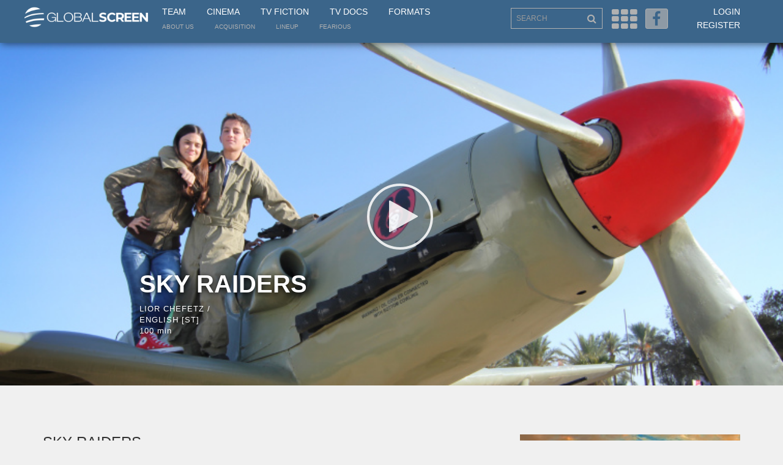

--- FILE ---
content_type: text/html; charset=UTF-8
request_url: https://www.globalscreen.de/mm/en/content/164311
body_size: 11594
content:
<!DOCTYPE html>
<html>
    <head>
        <meta charset="utf-8">
        <meta http-equiv="X-UA-Compatible" content="IE=edge">
        <meta name="viewport" content="width=device-width, initial-scale=1">
        <title>Global Screen</title>
                                        <link rel="stylesheet" href="/mm/default/css/vendor/font-awesome.min.css?qt9f2o" />
            <link rel="stylesheet" href="/mm/default/css/layout/base.css?qt9f2o" />
            <link rel="stylesheet" href="/mm/default/css/vendor/jquery-ui/jquery-ui.min.css?qt9f2o" />
        
    <link rel="stylesheet" href="/mm/default/css/vendor/bootstrap.min.css?qt9f2o" />
    <link rel="stylesheet" href="/mm/default/css/layout/styles.css?qt9f2o" />
    <link rel="stylesheet" href="/mm/default/css/layout/fe.css?qt9f2o" />
    <link rel="stylesheet" href="/mm/default/css/addin/topmenu.css?qt9f2o" />

    <link rel="stylesheet" href="/mm/default/css/addin/metablock.css?qt9f2o" />
    <link rel="stylesheet" href="/mm/default/css/addin/imageviewermodal.css?qt9f2o" />
    <link rel="stylesheet" href="/mm/default/css/fe/content.css?qt9f2o" />
    <link rel="stylesheet" href="/mm/default/css/vendor/flowplayer_skin.css?qt9f2o">
    <link rel="stylesheet" href="/mm/default/css/fe/flowplayer.mm-quality.css?qt9f2o">
        <link rel="icon" type="image/x-icon" href="/favicon.ico" />
        <!--[if lt IE 9]>
          <script src="https://oss.maxcdn.com/html5shiv/3.7.2/html5shiv.min.js"></script>
          <script src="https://oss.maxcdn.com/respond/1.4.2/respond.min.js"></script>
        <![endif]-->
        <link rel="apple-touch-icon" sizes="57x57" href="/apple-icon-57x57.png">
        <link rel="apple-touch-icon" sizes="60x60" href="/apple-icon-60x60.png">
        <link rel="apple-touch-icon" sizes="72x72" href="/apple-icon-72x72.png">
        <link rel="apple-touch-icon" sizes="76x76" href="/apple-icon-76x76.png">
        <link rel="apple-touch-icon" sizes="114x114" href="/apple-icon-114x114.png">
        <link rel="apple-touch-icon" sizes="120x120" href="/apple-icon-120x120.png">
        <link rel="apple-touch-icon" sizes="144x144" href="/apple-icon-144x144.png">
        <link rel="apple-touch-icon" sizes="152x152" href="/apple-icon-152x152.png">
        <link rel="apple-touch-icon" sizes="180x180" href="/apple-icon-180x180.png">
        <link rel="icon" type="image/png" sizes="192x192"  href="/android-icon-192x192.png">
        <link rel="icon" type="image/png" sizes="32x32" href="/favicon-32x32.png">
        <link rel="icon" type="image/png" sizes="96x96" href="/favicon-96x96.png">
        <link rel="icon" type="image/png" sizes="16x16" href="/favicon-16x16.png">
        <link rel="manifest" href="/manifest.json">
        <meta name="msapplication-TileColor" content="#3B658A">
        <meta name="msapplication-TileImage" content="/ms-icon-144x144.png">
        <meta name="theme-color" content="#3B658A">
    </head>
    <body>
            <div class="page-wrap">
        <div class="menu-overlay"></div>
        <section>
            <div class="header container-fluid">
                <div class="container">
                    <div class="row">
                        <div class="col-xs-2" id="collogoholder">
                            <div class="logo">
                                <a href="/mm/"><img src="/mm/default/img/logo_main.png?qt9f2o"></a>
                            </div>
                        </div>
                        <div class="col-md-6">
                            <nav class="main">
                                <ul>
                                    <li><a href="/mm/en/contact">Team</a></li>
                                    <li><a href="/mm/en/cinema">Cinema</a></li>
                                    <li><a href="/mm/en/television">TV Fiction</a></li>
                                    <li><a href="/mm/en/documentary">TV Docs</a></li>
                                    <li><a href="/mm/en/formats/">Formats</a></li>
                                </ul>
                            </nav>
                            <nav class="small">
                                <ul>
                                    <li><a href="/mm/en/about">About us</a></li>
                                    <li><a href="/mm/en/acquisition">Acquisition</a></li>
                                    <li><a href="/mm/en/lineup">LineUp</a></li>
                                    <li><a href="https://fearious.globalscreen.de/" target="_blank">Fearious</a></li>
                                </ul>
                            </nav>
                        </div>
                        <div class="right-menu col-sm-6 col-md-4 col-sm-offset-4 col-md-offset-0 text-right">
                            <div class="search-outer">
                                <input type="text" id="searched" class="search form-control" placeholder="SEARCH">
                                <i class="fa fa-search"></i>
                            </div>
                            <i class="fa fa-th js-menu" aria-hidden="true"></i>
                            <a href="https://www.facebook.com/Global-Screen-498542006876621/?fref=ts" target="_blank"><i class="fa fa-facebook" aria-hidden="true"></i></a>
                            <ul class="">
                                                                    <li><a href="/mm/en/login">Login</a></li>
                                    <li><a href="/mm/en/register">Register</a></li>
                                    <li class="hidden-md hidden-lg hidden-xl"><a href="/mm/en/lineup">LineUp</a></li>
                                                            </ul>
                        </div>
                    </div>
                </div>
            </div>
            <div class="menu container-fluid">
                <div class="container">
                    <form id="form-search" method="post" action="/mm/en/search">
                        <input type="hidden" name="fulltext" value="">
                        <input type="hidden" name="genre" value="">
                        <input type="hidden" name="from" value="">
                        <input type="hidden" name="to" value="">
                        <input type="hidden" name="language" value="">
                        <input type="hidden" name="cinema" value="">
                        <input type="hidden" name="tvfiction" value="">
                        <input type="hidden" name="tvdocs" value="">
                        <input type="hidden" name="formats" value="">
                        <input type="hidden" name="hd" value="">
                    </form>
                    <div class="row">
                        <div class="menu-list block-cinema col-xs-6 col-sm-3 col-md-1">
                            <ul class="hidden-xs hidden-sm">
                                <li><a href="/mm/en/cinema" class="cinema-c">Cinema</a></li>
                                                                    <li><a href="/mm/en/markets">Festivals &amp; Markets</a></li>
                                                                    <li><a href="/mm/en/news">News</a></li>
                                                                    <li><a href="/mm/en/cinema/salesteam">Sales Team</a></li>
                                
                            </ul>
                            <div class="input-outer visible-xs visible-sm">
                                <div class="btn-group">
                                    <button class="form-control btn xs-text dropdown-toggle" type="button" data-toggle="dropdown" aria-haspopup="true" aria-expanded="false">
                                        Cinema <span class="caret"></span>
                                    </button>
                                    <ul class="dropdown-menu mobile-drop cinema">
                                        <li><a href="/mm/en/cinema" class="cinema-c">Cinema</a></li>
                                                                                    <li><a href="/mm/en/markets">Festivals &amp; Markets</a></li>
                                                                                    <li><a href="/mm/en/news">News</a></li>
                                                                                    <li><a href="/mm/en/cinema/salesteam">Sales Team</a></li>
                                                                            </ul>
                                </div>
                            </div>
                        </div>
                        <div class="menu-list block-tv col-xs-6 col-sm-3 col-md-1">
                            <ul class="hidden-xs hidden-sm">
                                <li><a href="/mm/en/television" class="tv-c">TV Fiction</a></li>
                                                                    <li><a href="/mm/en/television">TV Fiction</a></li>
                                                                    <li><a href="/mm/en/news">News</a></li>
                                                                    <li><a href="/mm/en/television/salesteam">Sales Team</a></li>
                                                            </ul>
                            <div class="input-outer visible-xs visible-sm">
                                <div class="btn-group">
                                    <button class="form-control btn xs-text dropdown-toggle" type="button" data-toggle="dropdown" aria-haspopup="true" aria-expanded="false">
                                        TV Fiction <span class="caret"></span>
                                    </button>
                                    <ul class="dropdown-menu mobile-drop tv">
                                    <li><a href="/mm/en/television" class="cinema-c">TV Fiction</a></li>
                                                                            <li><a href="/mm/en/television">TV Fiction</a></li>
                                                                            <li><a href="/mm/en/news">News</a></li>
                                                                            <li><a href="/mm/en/television/salesteam">Sales Team</a></li>
                                                                        </ul>
                                </div>
                            </div>
                        </div>
                        <div class="menu-list block-tv col-xs-6 col-sm-3 col-md-1">
                            <ul class="hidden-xs hidden-sm">
                                <li><a href="/mm/en/documentary" class="tv-c">TV Docs</a></li>
                                                                    <li><a href="/mm/en/documentary">Documentaries</a></li>
                                                                    <li><a href="/mm/en/news">News</a></li>
                                                                    <li><a href="/mm/en/television/salesteam">Sales Team</a></li>
                                                            </ul>
                            <div class="input-outer visible-xs visible-sm">
                                <div class="btn-group">
                                    <button class="form-control btn xs-text dropdown-toggle" type="button" data-toggle="dropdown" aria-haspopup="true" aria-expanded="false">
                                        TV Docs <span class="caret"></span>
                                    </button>
                                    <ul class="dropdown-menu mobile-drop tv">
                                        <<li><a href="/mm/en/documentary" class="tv-c">TV Docs</a></li>
                                                                                    <li><a href="/mm/en/documentary">Documentaries</a></li>
                                                                                    <li><a href="/mm/en/news">News</a></li>
                                                                                    <li><a href="/mm/en/television/salesteam">Sales Team</a></li>
                                                                            </ul>
                                </div>
                            </div>
                        </div>
                        <div class="menu-list block-format col-xs-6 col-sm-3 col-md-1">
                            <ul class="hidden-xs hidden-sm">
                                <li><a href="/mm/en/formats/" class="format-c">Formats</a></li>
                                                                    <li><a href="/mm/en/format/year/desc/Format_Fiction">TV Fiction</a></li>
                                                                    <li><a href="/mm/en/format/year/desc/Format_Scripted_Reality">Scripted</a></li>
                                                                    <li><a href="/mm/en/format/year/desc/Format_Factual_Entertainment">Factual</a></li>
                                                                    <li><a href="/mm/en/format/year/desc/Format_Lifestyle">Lifestyle</a></li>
                                                                    <li><a href="/mm/en/format/year/desc/Format_Family_Entertainment">Family</a></li>
                                                                    <li><a href="/mm/en/format/year/desc/Format_Show">Show</a></li>
                                                            </ul>
                            <div class="input-outer visible-xs visible-sm">
                                <div class="btn-group">
                                    <button class="form-control btn xs-text dropdown-toggle" type="button" data-toggle="dropdown" aria-haspopup="true" aria-expanded="false">
                                        Formats <span class="caret"></span>
                                    </button>
                                    <ul class="dropdown-menu mobile-drop format">
                                        <li><a href="/mm/en/formats/" class="format-c">Formats</a></li>
                                                                                    <li><a href="/mm/en/format/year/desc/Format_Fiction">TV Fiction</a></li>
                                                                                    <li><a href="/mm/en/format/year/desc/Format_Scripted_Reality">Scripted</a></li>
                                                                                    <li><a href="/mm/en/format/year/desc/Format_Factual_Entertainment">Factual</a></li>
                                                                                    <li><a href="/mm/en/format/year/desc/Format_Lifestyle">Lifestyle</a></li>
                                                                                    <li><a href="/mm/en/format/year/desc/Format_Family_Entertainment">Family</a></li>
                                                                                    <li><a href="/mm/en/format/year/desc/Format_Show">Show</a></li>
                                                                            </ul>
                                </div>
                            </div>
                        </div>
                        <div class="input-outer first col-sm-3 col-md-2 col-md-offset-1">
                            <input type="text" name="advanced_search" id="advanced_search" class="form-control">
                        </div>
                        <div class="input-outer col-sm-3 col-md-2">
                            <div class="btn-group">
                                <button class="form-control btn dropdown-toggle" type="button" data-toggle="dropdown" aria-haspopup="true" aria-expanded="false">
                                    <span id="dd_genre_value" value="">Genre</span> <span class="caret"></span>
                                </button>
                                <ul class="dropdown-menu" style="overflow-x: hidden; max-height: 500px; overflow-y: scroll;">
                                                                            <li ddtarget="dd_genre_value" value="1003">Current Line-Up</li>
                                                                            <li ddtarget="dd_genre_value" value="1002">Comedy</li>
                                                                            <li ddtarget="dd_genre_value" value="1001">Animation</li>
                                                                            <li ddtarget="dd_genre_value" value="1004">Documentary</li>
                                                                            <li ddtarget="dd_genre_value" value="1005">Drama</li>
                                                                            <li ddtarget="dd_genre_value" value="1006">Family Entertainment</li>
                                                                            <li ddtarget="dd_genre_value" value="1007">Thriller</li>
                                                                            <li ddtarget="dd_genre_value" value="1008">Upcoming</li>
                                                                            <li ddtarget="dd_genre_value" value="1047">Festival-Highlights</li>
                                                                            <li ddtarget="dd_genre_value" value="1010">Factual Entertainment</li>
                                                                            <li ddtarget="dd_genre_value" value="1011">Family Entertainment</li>
                                                                            <li ddtarget="dd_genre_value" value="1012">Fiction</li>
                                                                            <li ddtarget="dd_genre_value" value="1013">Lifestyle</li>
                                                                            <li ddtarget="dd_genre_value" value="1014">Scripted Reality</li>
                                                                            <li ddtarget="dd_genre_value" value="1015">Show</li>
                                                                            <li ddtarget="dd_genre_value" value="1019">Current Affairs</li>
                                                                            <li ddtarget="dd_genre_value" value="1018">Culture/Travel</li>
                                                                            <li ddtarget="dd_genre_value" value="1020">Docudrama</li>
                                                                            <li ddtarget="dd_genre_value" value="1021">HD Content</li>
                                                                            <li ddtarget="dd_genre_value" value="1022">Health/Food</li>
                                                                            <li ddtarget="dd_genre_value" value="1023">History</li>
                                                                            <li ddtarget="dd_genre_value" value="1024">Human Interest</li>
                                                                            <li ddtarget="dd_genre_value" value="1025">Market Premiere</li>
                                                                            <li ddtarget="dd_genre_value" value="1026">Nature/Wildlife</li>
                                                                            <li ddtarget="dd_genre_value" value="1027">Portrait</li>
                                                                            <li ddtarget="dd_genre_value" value="1028">Religion</li>
                                                                            <li ddtarget="dd_genre_value" value="1029">Science</li>
                                                                            <li ddtarget="dd_genre_value" value="1041">Market Premiere</li>
                                                                            <li ddtarget="dd_genre_value" value="1045">Series</li>
                                                                            <li ddtarget="dd_genre_value" value="1031">Action/Adventure</li>
                                                                            <li ddtarget="dd_genre_value" value="1046">Thriller/Crime</li>
                                                                            <li ddtarget="dd_genre_value" value="1034">Drama</li>
                                                                            <li ddtarget="dd_genre_value" value="1042">Mini Series</li>
                                                                            <li ddtarget="dd_genre_value" value="1035">Event Movie</li>
                                                                            <li ddtarget="dd_genre_value" value="1033">Comedy</li>
                                                                            <li ddtarget="dd_genre_value" value="1044">Romance</li>
                                                                            <li ddtarget="dd_genre_value" value="1036">Family Entertainment</li>
                                                                            <li ddtarget="dd_genre_value" value="1032">Animation</li>
                                                                            <li ddtarget="dd_genre_value" value="1043">Movie Collection</li>
                                                                            <li ddtarget="dd_genre_value" value="1038">Feature Film</li>
                                                                            <li ddtarget="dd_genre_value" value="1040">HD Content</li>
                                                                            <li ddtarget="dd_genre_value" value="1039">Fiction English</li>
                                                                            <li ddtarget="dd_genre_value" value="1037">Feature Classic</li>
                                                                    </ul>
                            </div>
                        </div>
                        <div class="input-outer col-sm-3 col-md-1">
                            <input type="text" id="navsearch_from" class="form-control" placeholder="From">
                        </div>
                        <div class="input-outer col-sm-3 col-md-1">
                            <input type="text" id="navsearch_to" class="form-control" placeholder="To">
                        </div>
                        <div class="input-outer float col-sm-6 col-md-2">
                            <div class="btn-group">
                                <button class="form-control btn dropdown-toggle" type="button" data-toggle="dropdown" aria-haspopup="true" aria-expanded="false">
                                    <span id="dd_language_value" value="">Language</span> <span class="caret"></span>
                                </button>
                                <ul class="dropdown-menu tablet-specific" style="overflow-x: hidden; max-height: 500px; overflow-y: scroll;">
                                                                            <li ddtarget="dd_language_value" value="No linguistic content">No linguistic content</li>
                                                                            <li ddtarget="dd_language_value" value="Common">Common</li>
                                                                            <li ddtarget="dd_language_value" value="German">German</li>
                                                                            <li ddtarget="dd_language_value" value="English">English</li>
                                                                            <li ddtarget="dd_language_value" value="French">French</li>
                                                                            <li ddtarget="dd_language_value" value="Spanish">Spanish</li>
                                                                            <li ddtarget="dd_language_value" value="Italian">Italian</li>
                                                                            <li ddtarget="dd_language_value" value="Turkish">Turkish</li>
                                                                            <li ddtarget="dd_language_value" value="All">All</li>
                                                                            <li ddtarget="dd_language_value" value="Abkhazian">Abkhazian</li>
                                                                            <li ddtarget="dd_language_value" value="Achinese">Achinese</li>
                                                                            <li ddtarget="dd_language_value" value="Acoli">Acoli</li>
                                                                            <li ddtarget="dd_language_value" value="Adangme">Adangme</li>
                                                                            <li ddtarget="dd_language_value" value="Adygei">Adygei</li>
                                                                            <li ddtarget="dd_language_value" value="Adyghe">Adyghe</li>
                                                                            <li ddtarget="dd_language_value" value="Afar">Afar</li>
                                                                            <li ddtarget="dd_language_value" value="Afrihili">Afrihili</li>
                                                                            <li ddtarget="dd_language_value" value="Afrikaans">Afrikaans</li>
                                                                            <li ddtarget="dd_language_value" value="Afro-Asiatic (Other)">Afro-Asiatic (Other)</li>
                                                                            <li ddtarget="dd_language_value" value="Ainu">Ainu</li>
                                                                            <li ddtarget="dd_language_value" value="Akan">Akan</li>
                                                                            <li ddtarget="dd_language_value" value="Akkadian">Akkadian</li>
                                                                            <li ddtarget="dd_language_value" value="Albanian">Albanian</li>
                                                                            <li ddtarget="dd_language_value" value="Alemannic">Alemannic</li>
                                                                            <li ddtarget="dd_language_value" value="Aleut">Aleut</li>
                                                                            <li ddtarget="dd_language_value" value="Algonquian languages">Algonquian languages</li>
                                                                            <li ddtarget="dd_language_value" value="Altaic (Other)">Altaic (Other)</li>
                                                                            <li ddtarget="dd_language_value" value="Amharic">Amharic</li>
                                                                            <li ddtarget="dd_language_value" value="Angika">Angika</li>
                                                                            <li ddtarget="dd_language_value" value="Apache languages">Apache languages</li>
                                                                            <li ddtarget="dd_language_value" value="Arabic">Arabic</li>
                                                                            <li ddtarget="dd_language_value" value="Aragonese">Aragonese</li>
                                                                            <li ddtarget="dd_language_value" value="Arapaho">Arapaho</li>
                                                                            <li ddtarget="dd_language_value" value="Arawak">Arawak</li>
                                                                            <li ddtarget="dd_language_value" value="Armenian">Armenian</li>
                                                                            <li ddtarget="dd_language_value" value="Aromanian">Aromanian</li>
                                                                            <li ddtarget="dd_language_value" value="Artificial (Other)">Artificial (Other)</li>
                                                                            <li ddtarget="dd_language_value" value="Arumanian">Arumanian</li>
                                                                            <li ddtarget="dd_language_value" value="Assamese">Assamese</li>
                                                                            <li ddtarget="dd_language_value" value="Asturian">Asturian</li>
                                                                            <li ddtarget="dd_language_value" value="Athapascan languages">Athapascan languages</li>
                                                                            <li ddtarget="dd_language_value" value="Australian languages">Australian languages</li>
                                                                            <li ddtarget="dd_language_value" value="Austronesian (Other)">Austronesian (Other)</li>
                                                                            <li ddtarget="dd_language_value" value="Avaric">Avaric</li>
                                                                            <li ddtarget="dd_language_value" value="Avestan">Avestan</li>
                                                                            <li ddtarget="dd_language_value" value="Awadhi">Awadhi</li>
                                                                            <li ddtarget="dd_language_value" value="Aymara">Aymara</li>
                                                                            <li ddtarget="dd_language_value" value="Azerbaijani">Azerbaijani</li>
                                                                            <li ddtarget="dd_language_value" value="Bable">Bable</li>
                                                                            <li ddtarget="dd_language_value" value="Balinese">Balinese</li>
                                                                            <li ddtarget="dd_language_value" value="Baltic (Other)">Baltic (Other)</li>
                                                                            <li ddtarget="dd_language_value" value="Baluchi">Baluchi</li>
                                                                            <li ddtarget="dd_language_value" value="Bambara">Bambara</li>
                                                                            <li ddtarget="dd_language_value" value="Bamileke languages">Bamileke languages</li>
                                                                            <li ddtarget="dd_language_value" value="Banda languages">Banda languages</li>
                                                                            <li ddtarget="dd_language_value" value="Bantu (Other)">Bantu (Other)</li>
                                                                            <li ddtarget="dd_language_value" value="Basa">Basa</li>
                                                                            <li ddtarget="dd_language_value" value="Bashkir">Bashkir</li>
                                                                            <li ddtarget="dd_language_value" value="Basque">Basque</li>
                                                                            <li ddtarget="dd_language_value" value="Batak languages">Batak languages</li>
                                                                            <li ddtarget="dd_language_value" value="Beja">Beja</li>
                                                                            <li ddtarget="dd_language_value" value="Belarusian">Belarusian</li>
                                                                            <li ddtarget="dd_language_value" value="Bemba">Bemba</li>
                                                                            <li ddtarget="dd_language_value" value="Bengali">Bengali</li>
                                                                            <li ddtarget="dd_language_value" value="Berber (Other)">Berber (Other)</li>
                                                                            <li ddtarget="dd_language_value" value="Bhojpuri">Bhojpuri</li>
                                                                            <li ddtarget="dd_language_value" value="Bihari">Bihari</li>
                                                                            <li ddtarget="dd_language_value" value="Bikol">Bikol</li>
                                                                            <li ddtarget="dd_language_value" value="Bilin/Blin">Bilin/Blin</li>
                                                                            <li ddtarget="dd_language_value" value="Bini/Edo">Bini/Edo</li>
                                                                            <li ddtarget="dd_language_value" value="Bislama">Bislama</li>
                                                                            <li ddtarget="dd_language_value" value="Blin">Blin</li>
                                                                            <li ddtarget="dd_language_value" value="Bokmål, Norwegian">Bokmål, Norwegian</li>
                                                                            <li ddtarget="dd_language_value" value="Bosnian">Bosnian</li>
                                                                            <li ddtarget="dd_language_value" value="Braj">Braj</li>
                                                                            <li ddtarget="dd_language_value" value="Breton">Breton</li>
                                                                            <li ddtarget="dd_language_value" value="Buginese">Buginese</li>
                                                                            <li ddtarget="dd_language_value" value="Bulgarian">Bulgarian</li>
                                                                            <li ddtarget="dd_language_value" value="Buriat">Buriat</li>
                                                                            <li ddtarget="dd_language_value" value="Burmese">Burmese</li>
                                                                            <li ddtarget="dd_language_value" value="Caddo">Caddo</li>
                                                                            <li ddtarget="dd_language_value" value="Cantonese">Cantonese</li>
                                                                            <li ddtarget="dd_language_value" value="Catalan">Catalan</li>
                                                                            <li ddtarget="dd_language_value" value="Caucasian (Other)">Caucasian (Other)</li>
                                                                            <li ddtarget="dd_language_value" value="Cebuano">Cebuano</li>
                                                                            <li ddtarget="dd_language_value" value="Celtic (Other)">Celtic (Other)</li>
                                                                            <li ddtarget="dd_language_value" value="Central American Indian (Other)">Central American Indian (Other)</li>
                                                                            <li ddtarget="dd_language_value" value="Chagatai">Chagatai</li>
                                                                            <li ddtarget="dd_language_value" value="Chamic languages">Chamic languages</li>
                                                                            <li ddtarget="dd_language_value" value="Chamorro">Chamorro</li>
                                                                            <li ddtarget="dd_language_value" value="Chechen">Chechen</li>
                                                                            <li ddtarget="dd_language_value" value="Cherokee">Cherokee</li>
                                                                            <li ddtarget="dd_language_value" value="Chewa">Chewa</li>
                                                                            <li ddtarget="dd_language_value" value="Cheyenne">Cheyenne</li>
                                                                            <li ddtarget="dd_language_value" value="Chibcha">Chibcha</li>
                                                                            <li ddtarget="dd_language_value" value="Chichewa">Chichewa</li>
                                                                            <li ddtarget="dd_language_value" value="Chinese">Chinese</li>
                                                                            <li ddtarget="dd_language_value" value="Chinook jargon">Chinook jargon</li>
                                                                            <li ddtarget="dd_language_value" value="Chipewyan">Chipewyan</li>
                                                                            <li ddtarget="dd_language_value" value="Choctaw">Choctaw</li>
                                                                            <li ddtarget="dd_language_value" value="Chuang">Chuang</li>
                                                                            <li ddtarget="dd_language_value" value="Church Slavic">Church Slavic</li>
                                                                            <li ddtarget="dd_language_value" value="Church Slavonic">Church Slavonic</li>
                                                                            <li ddtarget="dd_language_value" value="Chuukese">Chuukese</li>
                                                                            <li ddtarget="dd_language_value" value="Chuvash">Chuvash</li>
                                                                            <li ddtarget="dd_language_value" value="Classical Nepal Bhasa">Classical Nepal Bhasa</li>
                                                                            <li ddtarget="dd_language_value" value="Classical Newari">Classical Newari</li>
                                                                            <li ddtarget="dd_language_value" value="Classical Syriac">Classical Syriac</li>
                                                                            <li ddtarget="dd_language_value" value="Cook Islands Maori">Cook Islands Maori</li>
                                                                            <li ddtarget="dd_language_value" value="Coptic">Coptic</li>
                                                                            <li ddtarget="dd_language_value" value="Cornish">Cornish</li>
                                                                            <li ddtarget="dd_language_value" value="Corsican">Corsican</li>
                                                                            <li ddtarget="dd_language_value" value="Cree">Cree</li>
                                                                            <li ddtarget="dd_language_value" value="Creek">Creek</li>
                                                                            <li ddtarget="dd_language_value" value="Creoles and pidgins (Other)">Creoles and pidgins (Other)</li>
                                                                            <li ddtarget="dd_language_value" value="Creoles and pidgins, English based (Other)">Creoles and pidgins, English based (Other)</li>
                                                                            <li ddtarget="dd_language_value" value="Creoles and pidgins, French-based (Other)">Creoles and pidgins, French-based (Other)</li>
                                                                            <li ddtarget="dd_language_value" value="Creoles and pidgins, Portuguese-based (Other)">Creoles and pidgins, Portuguese-based (Other)</li>
                                                                            <li ddtarget="dd_language_value" value="Crimean Tatar">Crimean Tatar</li>
                                                                            <li ddtarget="dd_language_value" value="Crimean Turkish">Crimean Turkish</li>
                                                                            <li ddtarget="dd_language_value" value="Croatian">Croatian</li>
                                                                            <li ddtarget="dd_language_value" value="Cushitic (Other)">Cushitic (Other)</li>
                                                                            <li ddtarget="dd_language_value" value="Czech">Czech</li>
                                                                            <li ddtarget="dd_language_value" value="Dakota">Dakota</li>
                                                                            <li ddtarget="dd_language_value" value="Danish">Danish</li>
                                                                            <li ddtarget="dd_language_value" value="Dargwa">Dargwa</li>
                                                                            <li ddtarget="dd_language_value" value="Delaware">Delaware</li>
                                                                            <li ddtarget="dd_language_value" value="Dhivehi">Dhivehi</li>
                                                                            <li ddtarget="dd_language_value" value="Dimili">Dimili</li>
                                                                            <li ddtarget="dd_language_value" value="Dimli">Dimli</li>
                                                                            <li ddtarget="dd_language_value" value="Dinka">Dinka</li>
                                                                            <li ddtarget="dd_language_value" value="Divehi">Divehi</li>
                                                                            <li ddtarget="dd_language_value" value="Dogri">Dogri</li>
                                                                            <li ddtarget="dd_language_value" value="Dogrib">Dogrib</li>
                                                                            <li ddtarget="dd_language_value" value="Dravidian (Other)">Dravidian (Other)</li>
                                                                            <li ddtarget="dd_language_value" value="Duala">Duala</li>
                                                                            <li ddtarget="dd_language_value" value="Dutch">Dutch</li>
                                                                            <li ddtarget="dd_language_value" value="Dutch, Middle (ca.1050-1350)">Dutch, Middle (ca.1050-1350)</li>
                                                                            <li ddtarget="dd_language_value" value="Dyula">Dyula</li>
                                                                            <li ddtarget="dd_language_value" value="Dzongkha">Dzongkha</li>
                                                                            <li ddtarget="dd_language_value" value="Eastern Frisian">Eastern Frisian</li>
                                                                            <li ddtarget="dd_language_value" value="Edo">Edo</li>
                                                                            <li ddtarget="dd_language_value" value="Efik">Efik</li>
                                                                            <li ddtarget="dd_language_value" value="Egyptian (Ancient)">Egyptian (Ancient)</li>
                                                                            <li ddtarget="dd_language_value" value="Ekajuk">Ekajuk</li>
                                                                            <li ddtarget="dd_language_value" value="Elamite">Elamite</li>
                                                                            <li ddtarget="dd_language_value" value="English, Middle (1100-1500)">English, Middle (1100-1500)</li>
                                                                            <li ddtarget="dd_language_value" value="English, Old (ca.450-1100)">English, Old (ca.450-1100)</li>
                                                                            <li ddtarget="dd_language_value" value="Erzya">Erzya</li>
                                                                            <li ddtarget="dd_language_value" value="Esperanto">Esperanto</li>
                                                                            <li ddtarget="dd_language_value" value="Estonian">Estonian</li>
                                                                            <li ddtarget="dd_language_value" value="Ewe">Ewe</li>
                                                                            <li ddtarget="dd_language_value" value="Ewondo">Ewondo</li>
                                                                            <li ddtarget="dd_language_value" value="Fang">Fang</li>
                                                                            <li ddtarget="dd_language_value" value="Fanti">Fanti</li>
                                                                            <li ddtarget="dd_language_value" value="Faroese">Faroese</li>
                                                                            <li ddtarget="dd_language_value" value="Fijian">Fijian</li>
                                                                            <li ddtarget="dd_language_value" value="Filipino">Filipino</li>
                                                                            <li ddtarget="dd_language_value" value="Finnish">Finnish</li>
                                                                            <li ddtarget="dd_language_value" value="Finno-Ugrian (Other)">Finno-Ugrian (Other)</li>
                                                                            <li ddtarget="dd_language_value" value="Flemish">Flemish</li>
                                                                            <li ddtarget="dd_language_value" value="Fon">Fon</li>
                                                                            <li ddtarget="dd_language_value" value="French (Canadian)">French (Canadian)</li>
                                                                            <li ddtarget="dd_language_value" value="French (Parisian)">French (Parisian)</li>
                                                                            <li ddtarget="dd_language_value" value="French, Middle (ca.1400-1600)">French, Middle (ca.1400-1600)</li>
                                                                            <li ddtarget="dd_language_value" value="French, Old (842-ca.1400)">French, Old (842-ca.1400)</li>
                                                                            <li ddtarget="dd_language_value" value="Friulian">Friulian</li>
                                                                            <li ddtarget="dd_language_value" value="Fulah">Fulah</li>
                                                                            <li ddtarget="dd_language_value" value="Ga">Ga</li>
                                                                            <li ddtarget="dd_language_value" value="Gaelic">Gaelic</li>
                                                                            <li ddtarget="dd_language_value" value="Galibi Carib">Galibi Carib</li>
                                                                            <li ddtarget="dd_language_value" value="Galician">Galician</li>
                                                                            <li ddtarget="dd_language_value" value="Ganda">Ganda</li>
                                                                            <li ddtarget="dd_language_value" value="Gayo">Gayo</li>
                                                                            <li ddtarget="dd_language_value" value="Gbaya">Gbaya</li>
                                                                            <li ddtarget="dd_language_value" value="Geez">Geez</li>
                                                                            <li ddtarget="dd_language_value" value="Georgian">Georgian</li>
                                                                            <li ddtarget="dd_language_value" value="German, Low">German, Low</li>
                                                                            <li ddtarget="dd_language_value" value="German, Middle High (ca.1050-1500)">German, Middle High (ca.1050-1500)</li>
                                                                            <li ddtarget="dd_language_value" value="German, Old High (ca.750-1050)">German, Old High (ca.750-1050)</li>
                                                                            <li ddtarget="dd_language_value" value="Germanic (Other)">Germanic (Other)</li>
                                                                            <li ddtarget="dd_language_value" value="Gikuyu">Gikuyu</li>
                                                                            <li ddtarget="dd_language_value" value="Gilbertese">Gilbertese</li>
                                                                            <li ddtarget="dd_language_value" value="Gondi">Gondi</li>
                                                                            <li ddtarget="dd_language_value" value="Gorontalo">Gorontalo</li>
                                                                            <li ddtarget="dd_language_value" value="Gothic">Gothic</li>
                                                                            <li ddtarget="dd_language_value" value="Grebo">Grebo</li>
                                                                            <li ddtarget="dd_language_value" value="Greek">Greek</li>
                                                                            <li ddtarget="dd_language_value" value="Greek, Ancient (to 1453)">Greek, Ancient (to 1453)</li>
                                                                            <li ddtarget="dd_language_value" value="Greenlandic">Greenlandic</li>
                                                                            <li ddtarget="dd_language_value" value="Guarani">Guarani</li>
                                                                            <li ddtarget="dd_language_value" value="Gujarati">Gujarati</li>
                                                                            <li ddtarget="dd_language_value" value="Gwich&#039;in">Gwich&#039;in</li>
                                                                            <li ddtarget="dd_language_value" value="Haida">Haida</li>
                                                                            <li ddtarget="dd_language_value" value="Haitian">Haitian</li>
                                                                            <li ddtarget="dd_language_value" value="Haitian Creole">Haitian Creole</li>
                                                                            <li ddtarget="dd_language_value" value="Hausa">Hausa</li>
                                                                            <li ddtarget="dd_language_value" value="Hawaiian">Hawaiian</li>
                                                                            <li ddtarget="dd_language_value" value="Hebrew">Hebrew</li>
                                                                            <li ddtarget="dd_language_value" value="Herero">Herero</li>
                                                                            <li ddtarget="dd_language_value" value="Hiligaynon">Hiligaynon</li>
                                                                            <li ddtarget="dd_language_value" value="Himachali">Himachali</li>
                                                                            <li ddtarget="dd_language_value" value="Hindi">Hindi</li>
                                                                            <li ddtarget="dd_language_value" value="Hiri Motu">Hiri Motu</li>
                                                                            <li ddtarget="dd_language_value" value="Hittite">Hittite</li>
                                                                            <li ddtarget="dd_language_value" value="Hmong">Hmong</li>
                                                                            <li ddtarget="dd_language_value" value="Hungarian">Hungarian</li>
                                                                            <li ddtarget="dd_language_value" value="Hupa">Hupa</li>
                                                                            <li ddtarget="dd_language_value" value="Iban">Iban</li>
                                                                            <li ddtarget="dd_language_value" value="Icelandic">Icelandic</li>
                                                                            <li ddtarget="dd_language_value" value="Ido">Ido</li>
                                                                            <li ddtarget="dd_language_value" value="Igbo">Igbo</li>
                                                                            <li ddtarget="dd_language_value" value="Ijo languages">Ijo languages</li>
                                                                            <li ddtarget="dd_language_value" value="Iloko">Iloko</li>
                                                                            <li ddtarget="dd_language_value" value="Imperial Aramaic (700-300 BCE)">Imperial Aramaic (700-300 BCE)</li>
                                                                            <li ddtarget="dd_language_value" value="Inari Sami">Inari Sami</li>
                                                                            <li ddtarget="dd_language_value" value="Indic (Other)">Indic (Other)</li>
                                                                            <li ddtarget="dd_language_value" value="Indo-European (Other)">Indo-European (Other)</li>
                                                                            <li ddtarget="dd_language_value" value="Indonesian">Indonesian</li>
                                                                            <li ddtarget="dd_language_value" value="Ingush">Ingush</li>
                                                                            <li ddtarget="dd_language_value" value="Interlingua">Interlingua</li>
                                                                            <li ddtarget="dd_language_value" value="Interlingue">Interlingue</li>
                                                                            <li ddtarget="dd_language_value" value="Inuktitut">Inuktitut</li>
                                                                            <li ddtarget="dd_language_value" value="Inupiaq">Inupiaq</li>
                                                                            <li ddtarget="dd_language_value" value="Iranian (Other)">Iranian (Other)</li>
                                                                            <li ddtarget="dd_language_value" value="Irish">Irish</li>
                                                                            <li ddtarget="dd_language_value" value="Irish, Middle (900-1200)">Irish, Middle (900-1200)</li>
                                                                            <li ddtarget="dd_language_value" value="Irish, Old (to 900)">Irish, Old (to 900)</li>
                                                                            <li ddtarget="dd_language_value" value="Iroquoian languages">Iroquoian languages</li>
                                                                            <li ddtarget="dd_language_value" value="Japanese">Japanese</li>
                                                                            <li ddtarget="dd_language_value" value="Javanese">Javanese</li>
                                                                            <li ddtarget="dd_language_value" value="Jingpho">Jingpho</li>
                                                                            <li ddtarget="dd_language_value" value="Judeo-Arabic">Judeo-Arabic</li>
                                                                            <li ddtarget="dd_language_value" value="Judeo-Persian">Judeo-Persian</li>
                                                                            <li ddtarget="dd_language_value" value="Kabardian">Kabardian</li>
                                                                            <li ddtarget="dd_language_value" value="Kabyle">Kabyle</li>
                                                                            <li ddtarget="dd_language_value" value="Kachin">Kachin</li>
                                                                            <li ddtarget="dd_language_value" value="Kalaallisut">Kalaallisut</li>
                                                                            <li ddtarget="dd_language_value" value="Kalmyk">Kalmyk</li>
                                                                            <li ddtarget="dd_language_value" value="Kamba">Kamba</li>
                                                                            <li ddtarget="dd_language_value" value="Kannada">Kannada</li>
                                                                            <li ddtarget="dd_language_value" value="Kanuri">Kanuri</li>
                                                                            <li ddtarget="dd_language_value" value="Kara-Kalpak">Kara-Kalpak</li>
                                                                            <li ddtarget="dd_language_value" value="Karachay-Balkar">Karachay-Balkar</li>
                                                                            <li ddtarget="dd_language_value" value="Karelian">Karelian</li>
                                                                            <li ddtarget="dd_language_value" value="Karen languages">Karen languages</li>
                                                                            <li ddtarget="dd_language_value" value="Kashmiri">Kashmiri</li>
                                                                            <li ddtarget="dd_language_value" value="Kashubian">Kashubian</li>
                                                                            <li ddtarget="dd_language_value" value="Kawi">Kawi</li>
                                                                            <li ddtarget="dd_language_value" value="Kazakh">Kazakh</li>
                                                                            <li ddtarget="dd_language_value" value="Khasi">Khasi</li>
                                                                            <li ddtarget="dd_language_value" value="Khmer (Cambodian)">Khmer (Cambodian)</li>
                                                                            <li ddtarget="dd_language_value" value="Khoisan (Other)">Khoisan (Other)</li>
                                                                            <li ddtarget="dd_language_value" value="Khotanese">Khotanese</li>
                                                                            <li ddtarget="dd_language_value" value="Kikuyu">Kikuyu</li>
                                                                            <li ddtarget="dd_language_value" value="Kimbundu">Kimbundu</li>
                                                                            <li ddtarget="dd_language_value" value="Kinyarwanda">Kinyarwanda</li>
                                                                            <li ddtarget="dd_language_value" value="Kirdki">Kirdki</li>
                                                                            <li ddtarget="dd_language_value" value="Kirghiz">Kirghiz</li>
                                                                            <li ddtarget="dd_language_value" value="Kirmanjki">Kirmanjki</li>
                                                                            <li ddtarget="dd_language_value" value="Klingon">Klingon</li>
                                                                            <li ddtarget="dd_language_value" value="Komi">Komi</li>
                                                                            <li ddtarget="dd_language_value" value="Kongo">Kongo</li>
                                                                            <li ddtarget="dd_language_value" value="Konkani">Konkani</li>
                                                                            <li ddtarget="dd_language_value" value="Korean">Korean</li>
                                                                            <li ddtarget="dd_language_value" value="Kosraean">Kosraean</li>
                                                                            <li ddtarget="dd_language_value" value="Kpelle">Kpelle</li>
                                                                            <li ddtarget="dd_language_value" value="Kru languages">Kru languages</li>
                                                                            <li ddtarget="dd_language_value" value="Kuanyama">Kuanyama</li>
                                                                            <li ddtarget="dd_language_value" value="Kumyk">Kumyk</li>
                                                                            <li ddtarget="dd_language_value" value="Kurdish">Kurdish</li>
                                                                            <li ddtarget="dd_language_value" value="Kurukh">Kurukh</li>
                                                                            <li ddtarget="dd_language_value" value="Kutenai">Kutenai</li>
                                                                            <li ddtarget="dd_language_value" value="Kwanyama">Kwanyama</li>
                                                                            <li ddtarget="dd_language_value" value="Kyrgyz">Kyrgyz</li>
                                                                            <li ddtarget="dd_language_value" value="Ladino">Ladino</li>
                                                                            <li ddtarget="dd_language_value" value="Lahnda">Lahnda</li>
                                                                            <li ddtarget="dd_language_value" value="Lamba">Lamba</li>
                                                                            <li ddtarget="dd_language_value" value="Land Dayak languages">Land Dayak languages</li>
                                                                            <li ddtarget="dd_language_value" value="Lao">Lao</li>
                                                                            <li ddtarget="dd_language_value" value="Latin">Latin</li>
                                                                            <li ddtarget="dd_language_value" value="Latvian">Latvian</li>
                                                                            <li ddtarget="dd_language_value" value="Lezghian">Lezghian</li>
                                                                            <li ddtarget="dd_language_value" value="Limburgan">Limburgan</li>
                                                                            <li ddtarget="dd_language_value" value="Limburger">Limburger</li>
                                                                            <li ddtarget="dd_language_value" value="Limburgish">Limburgish</li>
                                                                            <li ddtarget="dd_language_value" value="Lingala">Lingala</li>
                                                                            <li ddtarget="dd_language_value" value="Lithuanian">Lithuanian</li>
                                                                            <li ddtarget="dd_language_value" value="Lojban">Lojban</li>
                                                                            <li ddtarget="dd_language_value" value="Low German">Low German</li>
                                                                            <li ddtarget="dd_language_value" value="Low Saxon">Low Saxon</li>
                                                                            <li ddtarget="dd_language_value" value="Lower Sorbian">Lower Sorbian</li>
                                                                            <li ddtarget="dd_language_value" value="Lozi">Lozi</li>
                                                                            <li ddtarget="dd_language_value" value="Luba-Katanga">Luba-Katanga</li>
                                                                            <li ddtarget="dd_language_value" value="Luba-Lulua">Luba-Lulua</li>
                                                                            <li ddtarget="dd_language_value" value="Luiseno">Luiseno</li>
                                                                            <li ddtarget="dd_language_value" value="Lule Sami">Lule Sami</li>
                                                                            <li ddtarget="dd_language_value" value="Lunda">Lunda</li>
                                                                            <li ddtarget="dd_language_value" value="Luo (Kenya and Tanzania)">Luo (Kenya and Tanzania)</li>
                                                                            <li ddtarget="dd_language_value" value="Lushai">Lushai</li>
                                                                            <li ddtarget="dd_language_value" value="Luxembourgish">Luxembourgish</li>
                                                                            <li ddtarget="dd_language_value" value="Macedo-Romanian">Macedo-Romanian</li>
                                                                            <li ddtarget="dd_language_value" value="Macedonian">Macedonian</li>
                                                                            <li ddtarget="dd_language_value" value="Madurese">Madurese</li>
                                                                            <li ddtarget="dd_language_value" value="Magahi">Magahi</li>
                                                                            <li ddtarget="dd_language_value" value="Maithili">Maithili</li>
                                                                            <li ddtarget="dd_language_value" value="Makasar">Makasar</li>
                                                                            <li ddtarget="dd_language_value" value="Malagasy">Malagasy</li>
                                                                            <li ddtarget="dd_language_value" value="Malay">Malay</li>
                                                                            <li ddtarget="dd_language_value" value="Malayalam">Malayalam</li>
                                                                            <li ddtarget="dd_language_value" value="Maldivian">Maldivian</li>
                                                                            <li ddtarget="dd_language_value" value="Maltese">Maltese</li>
                                                                            <li ddtarget="dd_language_value" value="Manchu">Manchu</li>
                                                                            <li ddtarget="dd_language_value" value="Mandar">Mandar</li>
                                                                            <li ddtarget="dd_language_value" value="Mandarin">Mandarin</li>
                                                                            <li ddtarget="dd_language_value" value="Mandingo">Mandingo</li>
                                                                            <li ddtarget="dd_language_value" value="Manipuri">Manipuri</li>
                                                                            <li ddtarget="dd_language_value" value="Manobo languages">Manobo languages</li>
                                                                            <li ddtarget="dd_language_value" value="Manx">Manx</li>
                                                                            <li ddtarget="dd_language_value" value="Maori">Maori</li>
                                                                            <li ddtarget="dd_language_value" value="Mapuche">Mapuche</li>
                                                                            <li ddtarget="dd_language_value" value="Mapudungun">Mapudungun</li>
                                                                            <li ddtarget="dd_language_value" value="Marathi">Marathi</li>
                                                                            <li ddtarget="dd_language_value" value="Mari">Mari</li>
                                                                            <li ddtarget="dd_language_value" value="Marshallese">Marshallese</li>
                                                                            <li ddtarget="dd_language_value" value="Marwari">Marwari</li>
                                                                            <li ddtarget="dd_language_value" value="Masai">Masai</li>
                                                                            <li ddtarget="dd_language_value" value="Mayan languages">Mayan languages</li>
                                                                            <li ddtarget="dd_language_value" value="Mende">Mende</li>
                                                                            <li ddtarget="dd_language_value" value="Mi&#039;kmaq">Mi&#039;kmaq</li>
                                                                            <li ddtarget="dd_language_value" value="Micmac">Micmac</li>
                                                                            <li ddtarget="dd_language_value" value="Minangkabau">Minangkabau</li>
                                                                            <li ddtarget="dd_language_value" value="Mirandese">Mirandese</li>
                                                                            <li ddtarget="dd_language_value" value="Mohawk">Mohawk</li>
                                                                            <li ddtarget="dd_language_value" value="Moksha">Moksha</li>
                                                                            <li ddtarget="dd_language_value" value="Moldavian">Moldavian</li>
                                                                            <li ddtarget="dd_language_value" value="Mon-Khmer (Other)">Mon-Khmer (Other)</li>
                                                                            <li ddtarget="dd_language_value" value="Mongo">Mongo</li>
                                                                            <li ddtarget="dd_language_value" value="Mongolian">Mongolian</li>
                                                                            <li ddtarget="dd_language_value" value="Mossi">Mossi</li>
                                                                            <li ddtarget="dd_language_value" value="Multiple languages">Multiple languages</li>
                                                                            <li ddtarget="dd_language_value" value="Munda languages">Munda languages</li>
                                                                            <li ddtarget="dd_language_value" value="N&#039;Ko">N&#039;Ko</li>
                                                                            <li ddtarget="dd_language_value" value="Nahuatl languages">Nahuatl languages</li>
                                                                            <li ddtarget="dd_language_value" value="Nauru">Nauru</li>
                                                                            <li ddtarget="dd_language_value" value="Navaho">Navaho</li>
                                                                            <li ddtarget="dd_language_value" value="Navajo">Navajo</li>
                                                                            <li ddtarget="dd_language_value" value="Ndebele, North">Ndebele, North</li>
                                                                            <li ddtarget="dd_language_value" value="Ndebele, South">Ndebele, South</li>
                                                                            <li ddtarget="dd_language_value" value="Ndonga">Ndonga</li>
                                                                            <li ddtarget="dd_language_value" value="Neapolitan">Neapolitan</li>
                                                                            <li ddtarget="dd_language_value" value="Nepal Bhasa">Nepal Bhasa</li>
                                                                            <li ddtarget="dd_language_value" value="Nepali">Nepali</li>
                                                                            <li ddtarget="dd_language_value" value="Newari">Newari</li>
                                                                            <li ddtarget="dd_language_value" value="Nias">Nias</li>
                                                                            <li ddtarget="dd_language_value" value="Niger-Kordofanian (Other)">Niger-Kordofanian (Other)</li>
                                                                            <li ddtarget="dd_language_value" value="Nilo-Saharan (Other)">Nilo-Saharan (Other)</li>
                                                                            <li ddtarget="dd_language_value" value="Niuean">Niuean</li>
                                                                            <li ddtarget="dd_language_value" value="Nogai">Nogai</li>
                                                                            <li ddtarget="dd_language_value" value="Norse, Old">Norse, Old</li>
                                                                            <li ddtarget="dd_language_value" value="North American Indian">North American Indian</li>
                                                                            <li ddtarget="dd_language_value" value="North Ndebele">North Ndebele</li>
                                                                            <li ddtarget="dd_language_value" value="Northern Frisian">Northern Frisian</li>
                                                                            <li ddtarget="dd_language_value" value="Northern Sami">Northern Sami</li>
                                                                            <li ddtarget="dd_language_value" value="Northern Sotho">Northern Sotho</li>
                                                                            <li ddtarget="dd_language_value" value="Norwegian">Norwegian</li>
                                                                            <li ddtarget="dd_language_value" value="Norwegian Bokmål">Norwegian Bokmål</li>
                                                                            <li ddtarget="dd_language_value" value="Norwegian Nynorsk">Norwegian Nynorsk</li>
                                                                            <li ddtarget="dd_language_value" value="Nubian languages">Nubian languages</li>
                                                                            <li ddtarget="dd_language_value" value="Nyamwezi">Nyamwezi</li>
                                                                            <li ddtarget="dd_language_value" value="Nyanja">Nyanja</li>
                                                                            <li ddtarget="dd_language_value" value="Nyankole">Nyankole</li>
                                                                            <li ddtarget="dd_language_value" value="Nynorsk, Norwegian">Nynorsk, Norwegian</li>
                                                                            <li ddtarget="dd_language_value" value="Nyoro">Nyoro</li>
                                                                            <li ddtarget="dd_language_value" value="Nzima">Nzima</li>
                                                                            <li ddtarget="dd_language_value" value="Occitan (post 1500)">Occitan (post 1500)</li>
                                                                            <li ddtarget="dd_language_value" value="Official Aramaic (700-300 BCE)">Official Aramaic (700-300 BCE)</li>
                                                                            <li ddtarget="dd_language_value" value="Oirat">Oirat</li>
                                                                            <li ddtarget="dd_language_value" value="Ojibwa">Ojibwa</li>
                                                                            <li ddtarget="dd_language_value" value="Old Bulgarian">Old Bulgarian</li>
                                                                            <li ddtarget="dd_language_value" value="Old Church Slavonic">Old Church Slavonic</li>
                                                                            <li ddtarget="dd_language_value" value="Old Newari">Old Newari</li>
                                                                            <li ddtarget="dd_language_value" value="Old Slavonic">Old Slavonic</li>
                                                                            <li ddtarget="dd_language_value" value="Oriya">Oriya</li>
                                                                            <li ddtarget="dd_language_value" value="Oromo">Oromo</li>
                                                                            <li ddtarget="dd_language_value" value="Osage">Osage</li>
                                                                            <li ddtarget="dd_language_value" value="Ossetian">Ossetian</li>
                                                                            <li ddtarget="dd_language_value" value="Ossetic">Ossetic</li>
                                                                            <li ddtarget="dd_language_value" value="Otomian languages">Otomian languages</li>
                                                                            <li ddtarget="dd_language_value" value="Pahlavi">Pahlavi</li>
                                                                            <li ddtarget="dd_language_value" value="Palauan">Palauan</li>
                                                                            <li ddtarget="dd_language_value" value="Pali">Pali</li>
                                                                            <li ddtarget="dd_language_value" value="Pampanga">Pampanga</li>
                                                                            <li ddtarget="dd_language_value" value="Pangasinan">Pangasinan</li>
                                                                            <li ddtarget="dd_language_value" value="Panjabi">Panjabi</li>
                                                                            <li ddtarget="dd_language_value" value="Papiamento">Papiamento</li>
                                                                            <li ddtarget="dd_language_value" value="Papuan (Other)">Papuan (Other)</li>
                                                                            <li ddtarget="dd_language_value" value="Pedi">Pedi</li>
                                                                            <li ddtarget="dd_language_value" value="Persian">Persian</li>
                                                                            <li ddtarget="dd_language_value" value="Persian, Old (ca.600-400 B.C.)">Persian, Old (ca.600-400 B.C.)</li>
                                                                            <li ddtarget="dd_language_value" value="Philippine (Other)">Philippine (Other)</li>
                                                                            <li ddtarget="dd_language_value" value="Phoenician">Phoenician</li>
                                                                            <li ddtarget="dd_language_value" value="Pilipino">Pilipino</li>
                                                                            <li ddtarget="dd_language_value" value="Pohnpeian">Pohnpeian</li>
                                                                            <li ddtarget="dd_language_value" value="Polish">Polish</li>
                                                                            <li ddtarget="dd_language_value" value="Portuguese">Portuguese</li>
                                                                            <li ddtarget="dd_language_value" value="Portuguese (Brazilian)">Portuguese (Brazilian)</li>
                                                                            <li ddtarget="dd_language_value" value="Prakrit languages">Prakrit languages</li>
                                                                            <li ddtarget="dd_language_value" value="Provençal">Provençal</li>
                                                                            <li ddtarget="dd_language_value" value="Provençal, Old (to 1500)">Provençal, Old (to 1500)</li>
                                                                            <li ddtarget="dd_language_value" value="Punjabi">Punjabi</li>
                                                                            <li ddtarget="dd_language_value" value="Pushto">Pushto</li>
                                                                            <li ddtarget="dd_language_value" value="Quechua">Quechua</li>
                                                                            <li ddtarget="dd_language_value" value="Rajasthani">Rajasthani</li>
                                                                            <li ddtarget="dd_language_value" value="Rapanui">Rapanui</li>
                                                                            <li ddtarget="dd_language_value" value="Rarotongan">Rarotongan</li>
                                                                            <li ddtarget="dd_language_value" value="Reserved for local use">Reserved for local use</li>
                                                                            <li ddtarget="dd_language_value" value="Romance (Other)">Romance (Other)</li>
                                                                            <li ddtarget="dd_language_value" value="Romanian">Romanian</li>
                                                                            <li ddtarget="dd_language_value" value="Romansh">Romansh</li>
                                                                            <li ddtarget="dd_language_value" value="Romany">Romany</li>
                                                                            <li ddtarget="dd_language_value" value="Rundi">Rundi</li>
                                                                            <li ddtarget="dd_language_value" value="Russian">Russian</li>
                                                                            <li ddtarget="dd_language_value" value="Salishan languages">Salishan languages</li>
                                                                            <li ddtarget="dd_language_value" value="Samaritan Aramaic">Samaritan Aramaic</li>
                                                                            <li ddtarget="dd_language_value" value="Sami languages (Other)">Sami languages (Other)</li>
                                                                            <li ddtarget="dd_language_value" value="Samoan">Samoan</li>
                                                                            <li ddtarget="dd_language_value" value="Sandawe">Sandawe</li>
                                                                            <li ddtarget="dd_language_value" value="Sango">Sango</li>
                                                                            <li ddtarget="dd_language_value" value="Sanskrit">Sanskrit</li>
                                                                            <li ddtarget="dd_language_value" value="Santali">Santali</li>
                                                                            <li ddtarget="dd_language_value" value="Sardinian">Sardinian</li>
                                                                            <li ddtarget="dd_language_value" value="Sasak">Sasak</li>
                                                                            <li ddtarget="dd_language_value" value="Saxon, Low">Saxon, Low</li>
                                                                            <li ddtarget="dd_language_value" value="Scots">Scots</li>
                                                                            <li ddtarget="dd_language_value" value="Scottish Gaelic">Scottish Gaelic</li>
                                                                            <li ddtarget="dd_language_value" value="Selkup">Selkup</li>
                                                                            <li ddtarget="dd_language_value" value="Semitic (Other)">Semitic (Other)</li>
                                                                            <li ddtarget="dd_language_value" value="Sepedi">Sepedi</li>
                                                                            <li ddtarget="dd_language_value" value="Serbian">Serbian</li>
                                                                            <li ddtarget="dd_language_value" value="Serbo-Croatian">Serbo-Croatian</li>
                                                                            <li ddtarget="dd_language_value" value="Serer">Serer</li>
                                                                            <li ddtarget="dd_language_value" value="Shan">Shan</li>
                                                                            <li ddtarget="dd_language_value" value="Shona">Shona</li>
                                                                            <li ddtarget="dd_language_value" value="Sichuan Yi">Sichuan Yi</li>
                                                                            <li ddtarget="dd_language_value" value="Sicilian">Sicilian</li>
                                                                            <li ddtarget="dd_language_value" value="Sidamo">Sidamo</li>
                                                                            <li ddtarget="dd_language_value" value="Sign Languages">Sign Languages</li>
                                                                            <li ddtarget="dd_language_value" value="Siksika">Siksika</li>
                                                                            <li ddtarget="dd_language_value" value="Sindhi">Sindhi</li>
                                                                            <li ddtarget="dd_language_value" value="Sinhala">Sinhala</li>
                                                                            <li ddtarget="dd_language_value" value="Sinhalese">Sinhalese</li>
                                                                            <li ddtarget="dd_language_value" value="Sino-Tibetan (Other)">Sino-Tibetan (Other)</li>
                                                                            <li ddtarget="dd_language_value" value="Siouan languages">Siouan languages</li>
                                                                            <li ddtarget="dd_language_value" value="Skolt Sami">Skolt Sami</li>
                                                                            <li ddtarget="dd_language_value" value="Slave (Athapascan)">Slave (Athapascan)</li>
                                                                            <li ddtarget="dd_language_value" value="Slavic (Other)">Slavic (Other)</li>
                                                                            <li ddtarget="dd_language_value" value="Slovak">Slovak</li>
                                                                            <li ddtarget="dd_language_value" value="Slovenian">Slovenian</li>
                                                                            <li ddtarget="dd_language_value" value="Sogdian">Sogdian</li>
                                                                            <li ddtarget="dd_language_value" value="Somali">Somali</li>
                                                                            <li ddtarget="dd_language_value" value="Songhai languages">Songhai languages</li>
                                                                            <li ddtarget="dd_language_value" value="Soninke">Soninke</li>
                                                                            <li ddtarget="dd_language_value" value="Sorbian languages">Sorbian languages</li>
                                                                            <li ddtarget="dd_language_value" value="Sotho, Northern">Sotho, Northern</li>
                                                                            <li ddtarget="dd_language_value" value="Sotho, Southern">Sotho, Southern</li>
                                                                            <li ddtarget="dd_language_value" value="South American Indian (Other)">South American Indian (Other)</li>
                                                                            <li ddtarget="dd_language_value" value="South Ndebele">South Ndebele</li>
                                                                            <li ddtarget="dd_language_value" value="Southern Altai">Southern Altai</li>
                                                                            <li ddtarget="dd_language_value" value="Southern Sami">Southern Sami</li>
                                                                            <li ddtarget="dd_language_value" value="Spanish (Castilian)">Spanish (Castilian)</li>
                                                                            <li ddtarget="dd_language_value" value="Spanish (Latin American)">Spanish (Latin American)</li>
                                                                            <li ddtarget="dd_language_value" value="Sranan Tongo">Sranan Tongo</li>
                                                                            <li ddtarget="dd_language_value" value="Sukuma">Sukuma</li>
                                                                            <li ddtarget="dd_language_value" value="Sumerian">Sumerian</li>
                                                                            <li ddtarget="dd_language_value" value="Sundanese">Sundanese</li>
                                                                            <li ddtarget="dd_language_value" value="Susu">Susu</li>
                                                                            <li ddtarget="dd_language_value" value="Swahili">Swahili</li>
                                                                            <li ddtarget="dd_language_value" value="Swati">Swati</li>
                                                                            <li ddtarget="dd_language_value" value="Swedish">Swedish</li>
                                                                            <li ddtarget="dd_language_value" value="Swiss German">Swiss German</li>
                                                                            <li ddtarget="dd_language_value" value="Syriac">Syriac</li>
                                                                            <li ddtarget="dd_language_value" value="Tagalog">Tagalog</li>
                                                                            <li ddtarget="dd_language_value" value="Tahitian">Tahitian</li>
                                                                            <li ddtarget="dd_language_value" value="Tai (Other)">Tai (Other)</li>
                                                                            <li ddtarget="dd_language_value" value="Taiwanese">Taiwanese</li>
                                                                            <li ddtarget="dd_language_value" value="Tajik">Tajik</li>
                                                                            <li ddtarget="dd_language_value" value="Tamashek">Tamashek</li>
                                                                            <li ddtarget="dd_language_value" value="Tamil">Tamil</li>
                                                                            <li ddtarget="dd_language_value" value="Tatar">Tatar</li>
                                                                            <li ddtarget="dd_language_value" value="Telugu">Telugu</li>
                                                                            <li ddtarget="dd_language_value" value="Tereno">Tereno</li>
                                                                            <li ddtarget="dd_language_value" value="Tetum">Tetum</li>
                                                                            <li ddtarget="dd_language_value" value="Thai">Thai</li>
                                                                            <li ddtarget="dd_language_value" value="Tibetan">Tibetan</li>
                                                                            <li ddtarget="dd_language_value" value="Tigre">Tigre</li>
                                                                            <li ddtarget="dd_language_value" value="Tigrinya">Tigrinya</li>
                                                                            <li ddtarget="dd_language_value" value="Timne">Timne</li>
                                                                            <li ddtarget="dd_language_value" value="Tiv">Tiv</li>
                                                                            <li ddtarget="dd_language_value" value="Tlingit">Tlingit</li>
                                                                            <li ddtarget="dd_language_value" value="Tok Pisin">Tok Pisin</li>
                                                                            <li ddtarget="dd_language_value" value="Tokelau">Tokelau</li>
                                                                            <li ddtarget="dd_language_value" value="Tonga (Nyasa)">Tonga (Nyasa)</li>
                                                                            <li ddtarget="dd_language_value" value="Tonga (Tonga Islands)">Tonga (Tonga Islands)</li>
                                                                            <li ddtarget="dd_language_value" value="Tsimshian">Tsimshian</li>
                                                                            <li ddtarget="dd_language_value" value="Tsonga">Tsonga</li>
                                                                            <li ddtarget="dd_language_value" value="Tswana">Tswana</li>
                                                                            <li ddtarget="dd_language_value" value="Tumbuka">Tumbuka</li>
                                                                            <li ddtarget="dd_language_value" value="Tupi languages">Tupi languages</li>
                                                                            <li ddtarget="dd_language_value" value="Turkish, Ottoman (1500-1928)">Turkish, Ottoman (1500-1928)</li>
                                                                            <li ddtarget="dd_language_value" value="Turkmen">Turkmen</li>
                                                                            <li ddtarget="dd_language_value" value="Tuvalu">Tuvalu</li>
                                                                            <li ddtarget="dd_language_value" value="Tuvinian">Tuvinian</li>
                                                                            <li ddtarget="dd_language_value" value="Twi">Twi</li>
                                                                            <li ddtarget="dd_language_value" value="Udmurt">Udmurt</li>
                                                                            <li ddtarget="dd_language_value" value="Ugaritic">Ugaritic</li>
                                                                            <li ddtarget="dd_language_value" value="Uighur">Uighur</li>
                                                                            <li ddtarget="dd_language_value" value="Ukrainian">Ukrainian</li>
                                                                            <li ddtarget="dd_language_value" value="Umbundu">Umbundu</li>
                                                                            <li ddtarget="dd_language_value" value="Uncoded languages">Uncoded languages</li>
                                                                            <li ddtarget="dd_language_value" value="Undetermined">Undetermined</li>
                                                                            <li ddtarget="dd_language_value" value="Upper Sorbian">Upper Sorbian</li>
                                                                            <li ddtarget="dd_language_value" value="Urdu">Urdu</li>
                                                                            <li ddtarget="dd_language_value" value="Uyghur">Uyghur</li>
                                                                            <li ddtarget="dd_language_value" value="Uzbek">Uzbek</li>
                                                                            <li ddtarget="dd_language_value" value="Vai">Vai</li>
                                                                            <li ddtarget="dd_language_value" value="Valencian">Valencian</li>
                                                                            <li ddtarget="dd_language_value" value="Venda">Venda</li>
                                                                            <li ddtarget="dd_language_value" value="Vietnamese">Vietnamese</li>
                                                                            <li ddtarget="dd_language_value" value="Volapük">Volapük</li>
                                                                            <li ddtarget="dd_language_value" value="Votic">Votic</li>
                                                                            <li ddtarget="dd_language_value" value="Wakashan languages">Wakashan languages</li>
                                                                            <li ddtarget="dd_language_value" value="Walamo">Walamo</li>
                                                                            <li ddtarget="dd_language_value" value="Walloon">Walloon</li>
                                                                            <li ddtarget="dd_language_value" value="Waray">Waray</li>
                                                                            <li ddtarget="dd_language_value" value="Washo">Washo</li>
                                                                            <li ddtarget="dd_language_value" value="Welsh">Welsh</li>
                                                                            <li ddtarget="dd_language_value" value="Western Frisian">Western Frisian</li>
                                                                            <li ddtarget="dd_language_value" value="Wolof">Wolof</li>
                                                                            <li ddtarget="dd_language_value" value="Xhosa">Xhosa</li>
                                                                            <li ddtarget="dd_language_value" value="Yakut">Yakut</li>
                                                                            <li ddtarget="dd_language_value" value="Yao">Yao</li>
                                                                            <li ddtarget="dd_language_value" value="Yapese">Yapese</li>
                                                                            <li ddtarget="dd_language_value" value="Yiddish">Yiddish</li>
                                                                            <li ddtarget="dd_language_value" value="Yoruba">Yoruba</li>
                                                                            <li ddtarget="dd_language_value" value="Yugoslavian">Yugoslavian</li>
                                                                            <li ddtarget="dd_language_value" value="Yupik languages">Yupik languages</li>
                                                                            <li ddtarget="dd_language_value" value="Zande languages">Zande languages</li>
                                                                            <li ddtarget="dd_language_value" value="Zapotec">Zapotec</li>
                                                                            <li ddtarget="dd_language_value" value="Zaza">Zaza</li>
                                                                            <li ddtarget="dd_language_value" value="Zazaki">Zazaki</li>
                                                                            <li ddtarget="dd_language_value" value="Zenaga">Zenaga</li>
                                                                            <li ddtarget="dd_language_value" value="Zhuang">Zhuang</li>
                                                                            <li ddtarget="dd_language_value" value="Zulu">Zulu</li>
                                                                            <li ddtarget="dd_language_value" value="Zuni">Zuni</li>
                                                                            <li ddtarget="dd_language_value" value="tlhIngan-Hol">tlhIngan-Hol</li>
                                                                    </ul>
                            </div>
                            <button id="search-submit" class="search-btn">Search Now</button>
                        </div>
                        <div class="check col-xs-offset-1 col-sm-offset-0 col-md-offset-1">
                            <label>Cinema</label>
                            <input type="checkbox" id="cb_cinema">
                        </div>
                        <div class="check">
                            <label>TV Fiction</label>
                            <input type="checkbox" id="cb_tvfiction">
                        </div>
                        <div class="check">
                            <label>TV Docs</label>
                            <input type="checkbox" id="cb_tvdocs">
                        </div>
                        <div class="check">
                            <label>Formats</label>
                            <input type="checkbox" id="cb_formats">
                        </div>
                        <div class="check">
                            <label>HD</label>
                            <input type="checkbox" id="cb_hd">
                        </div>
                    </div>
                </div>
            </div>
        </section>
        <div style="height:70px;"></div>
        
    <div class="modal addin-imageviewermodal fade" id="imageviewermodal" tabindex="-1" role="dialog" aria-labelledby="Image Viewer">
    <div class="modal-dialog modal-lg" role="document">
        <div class="modal-content">
            <div class="modal-header">
                                                <div id="carousel-imageviewer-header" class="carousel slide" data-ride="carousel" data-interval="false" data-wrap="true" data-keyboard="false">
                    <div class="carousel-inner" role="listbox">

                        <div class="item active">
                            <div class="container-fluid">
                                <div class="row">
                                    <div class="col-xs-1"></div>
                                                                                            <div class="col-xs-2">
                                                                                <a href="#" class="imagethumb">
                                            <img class="img-thumbnail" full="https://globalscreen.flowcenter.de/mm/TelImg/1348554/TEL_164466_T_00.jpg" src="https://globalscreen.flowcenter.de/mm/TelImg/1348554/TEL_164466_T_00.jpg" alt="Image">
                                        </a>
                                                                            </div>
                                                                                            <div class="col-xs-2">
                                                                                <a href="#" class="imagethumb">
                                            <img class="img-thumbnail" full="https://globalscreen.flowcenter.de/mm/TelImg/1348554/TEL_164468_T_00_big.jpg" src="https://globalscreen.flowcenter.de/mm/TelImg/1348554/TEL_164468_T_00_big.jpg" alt="Image">
                                        </a>
                                                                            </div>
                                                                                            <div class="col-xs-2">
                                                                                <a href="#" class="imagethumb">
                                            <img class="img-thumbnail" full="https://globalscreen.flowcenter.de/mm/TelImg/1348554/TEL_164471_T_00.jpg" src="https://globalscreen.flowcenter.de/mm/TelImg/1348554/TEL_164471_T_00.jpg" alt="Image">
                                        </a>
                                                                            </div>
                                                                                            <div class="col-xs-2">
                                                                                <a href="#" class="imagethumb">
                                            <img class="img-thumbnail" full="https://globalscreen.flowcenter.de/mm/TelImg/1348554/TEL_164477_T_00.jpg" src="https://globalscreen.flowcenter.de/mm/TelImg/1348554/TEL_164477_T_00.jpg" alt="Image">
                                        </a>
                                                                            </div>
                                                                                            <div class="col-xs-2">
                                                                                <a href="#" class="imagethumb">
                                            <img class="img-thumbnail" full="https://globalscreen.flowcenter.de/mm/TelImg/1348554/TEL_164480_T_00.jpg" src="https://globalscreen.flowcenter.de/mm/TelImg/1348554/TEL_164480_T_00.jpg" alt="Image">
                                        </a>
                                                                            </div>
                                                                                            <div class="col-xs-1"></div>
                                </div>
                            </div>
                        </div>
                        <div class="item">
                            <div class="container-fluid">
                                <div class="row">
                                    <div class="col-xs-1"></div>
                                                                <div class="col-xs-2">
                                                                                <a href="#" class="imagethumb">
                                            <img class="img-thumbnail" full="https://globalscreen.flowcenter.de/mm/TelImg/1348554/TEL_164483_T_00.jpg" src="https://globalscreen.flowcenter.de/mm/TelImg/1348554/TEL_164483_T_00.jpg" alt="Image">
                                        </a>
                                                                            </div>
                                                                                            <div class="col-xs-2">
                                                                                <a href="#" class="imagethumb">
                                            <img class="img-thumbnail" full="https://globalscreen.flowcenter.de/mm/TelImg/1348554/TEL_164486_T_00.jpg" src="https://globalscreen.flowcenter.de/mm/TelImg/1348554/TEL_164486_T_00.jpg" alt="Image">
                                        </a>
                                                                            </div>
                                                                                            <div class="col-xs-2">
                                                                                <a href="#" class="imagethumb">
                                            <img class="img-thumbnail" full="https://globalscreen.flowcenter.de/mm/TelImg/1348554/TEL_164487_T_00.jpg" src="https://globalscreen.flowcenter.de/mm/TelImg/1348554/TEL_164487_T_00.jpg" alt="Image">
                                        </a>
                                                                            </div>
                                                                                            <div class="col-xs-2">
                                                                                <a href="#" class="imagethumb">
                                            <img class="img-thumbnail" full="https://globalscreen.flowcenter.de/mm/TelImg/1348554/TEL_165819_T_00.jpg" src="https://globalscreen.flowcenter.de/mm/TelImg/1348554/TEL_165819_T_00.jpg" alt="Image">
                                        </a>
                                                                            </div>
                                                                <div class="col-xs-1"></div>
                                </div>
                            </div>
                        </div>

                    </div>
                    <!-- Controls -->
                    <a class="left carousel-control" href="#carousel-imageviewer-header" role="button" data-slide="prev">
                        <i class="fa fa-chevron-left"></i>
                        <span class="sr-only">Previous</span>
                    </a>
                    <a class="right carousel-control" href="#carousel-imageviewer-header" role="button" data-slide="next">
                        <i class="fa fa-chevron-right"></i>
                        <span class="sr-only">Next</span>
                    </a>
                </div>            </div>            <div class="modal-body">
                <div class="container-fluid">
                    <div class="row">
                        <div class="col-xs-12">
                            <h2>Sky Raiders</h2>
                            <div class="fname imagename">imgname.jpg</div>
                            <div class="small imagedata">800 x 450 / jpg / 181.364 KB</div>
                        </div>
                        <div class="vspacer-20"></div>
                        <div class="col-xs-12">
                                                        <img class="img-responsive img-thumbnail imageimage" src="https://globalscreen.flowcenter.de/mm/TelImg/1348554/TEL_164466_T_00.jpg" alt="Image">
                                                    </div>
                    </div>
                </div>
            </div>            <div class="modal-footer">
                <button type="button" class="btn btn-default" data-dismiss="modal">Close</button>
            </div>
        </div>    </div></div>    
                                            <input id="" type="hidden" name="promoclip" value="" src="https://globalscreen.flowcenter.de/mm/TelScr/1348554/TEL_164312_T_00_DE_video_xl.mp4" poster="http://94.135.228.76/mediamarket/img/be/no_preview.png" title="Sky Raiders" anc-qview="https://globalscreen.flowcenter.de/mm/TelScr/1348554/TEL_164312_T_00_DE_video,m,s,l,xl" autoplays="false" muted="false" />
            <div class="player" id="promoplayer">
                <i class="fa fa-times js-closer"></i>
                <video controls controlsList="nodownload" class="embed-responsive-item" width="100%" height="570">
                    <source src="https://globalscreen.flowcenter.de/mm/TelScr/1348554/TEL_164312_T_00_DE_video_xl.mp4" type="video/mp4">
                </video>
            </div>
                            <section id="singleCarousel" class="carousel slide">
        <div class="carousel-inner" style="height: 560px;">
            <!-- VIDEO -->
            <div class="item active video">
                                <!-- Set the background image using inline CSS below. -->
                <div class="fill" style="height: 560px; background-image: url(https://globalscreen.flowcenter.de/mm/TelImg/1348554/TEL_164466_T_00_big.jpg); background-position: center center; background-repeat: no-repeat;"></div>
                                    <i class="fa fa-play js-player" style="top: calc(50% - 60px);"></i>
                                <div class="carousel-caption">
                    <div class="heading col-xs-12 col-sm-10 col-sm-offset-1 col-md-offset-2 text-left">
                        <h1>Sky Raiders</h1>
                                                <p><span>                                                                        Lior Chefetz                                  /                                                                                                                                 </span>
                        </p>
                        <p><span>English            [ST]</span></p>
                        <p><span style="text-transform: none;">100 min</span></p>
                    </div>
                </div>
            </div>
            <!-- END VIDEO -->
        </div>
    </section>



    <section class="content no-top">
        <div class="container">


            <div class="row">
                <div class="col-xs-12 col-sm-7">
                    <h2>Sky Raiders</h2>
                    <p><p style="margin-left:0cm; margin-right:0cm"><strong>Yotam is obsessed with flying. When he and his classmate Noa find a rare antique plane, they try to bring the plane back to life, just in time for the Annual Air Show. But therefore they have to team up with Morris, an 80-year-old grumpy loner who used to be a pilot.</strong></p>

<p style="margin-left:0cm; margin-right:0cm"><em>SKY RAIDERS is an uplifting adventure feature film for the entire family, which was written and directed by Lior Chefetz. The film was released in wide theatrical release in Israel starting Summer 2019. The film is produced and and funded by UCM &ndash; United Channels Movies, United King Films and the Israeli Film Fund.</em></p>

<p style="margin-left:0cm; margin-right:0cm">&nbsp;</p>

<p style="margin-left:0cm; margin-right:0cm">&nbsp;</p></p>
                    <p></p>
                    <div class="snippets-outer row">
                        <div class="carousel-overlay">
                            <i class="fa fa-times js-carousel-closer"></i>
                            <div id="smallcarousel-overlay" class="carousel small slide">

                                <!-- Indicators -->
                                                                                                                                    <ol class="carousel-indicators">

                                                                                                                                                                                                      <li data-target="#smallcarousel-overlay" data-slide-to="0" class="active"></li>
                                                                                                                                                                                                                                                                                                                                                                                                                                                                                                                                                                                                                                                                                                                                                                      </ol>
                                    <!-- Wrapper for Slides -->

                                    <div class="carousel-inner">
                                                                                                                                                                                                                                                            <div class="item active">
                                                <div class="col-sm-10 col-sm-offset-1 text-center">
                                                    <img class="js-carousel-opener" src="https://globalscreen.flowcenter.de/mm/TelImg/1348554/TEL_164468_T_00_big.jpg">
                                                </div>
                                            </div>
                                                                                                                                                                                                                                                                                                                                                                                                                                                                                                                                                                                                                                                                                                                                                                                </div>
                                                                    <!-- Controls -->
                                    <a class="left carousel-control" href="#smallcarousel-overlay" data-slide="prev">
                                        <i class="fa fa-angle-left home-control"></i>
                                    </a>
                                    <a class="right carousel-control" href="#smallcarousel-overlay" data-slide="next">
                                        <i class="fa fa-angle-right home-control"></i>
                                    </a>
                                                            </div>
                        </div>
                    </div>

                                                                                <div class="row" style="padding-top: 40px;">
                                            <div class="col-xs-12 col-sm-7">
                                                <p><i class="fa fa-trophy fa-2x" aria-hidden="true"></i><strong> Awards</strong></p>
                                                <div class="vspacer-10"></div>
                                            </div>
                                        </div>
                                        <div class="row">
                                            <div class="col-xs-12"><p><strong>Leeds Young Film Fesival 2021</strong> (UK):&nbsp;<em>Golden Wings Young Jury Award</em></p></div>
                                        </div>

                        <div class="vspacer-10"></div>
                    
                </div>

                <div class="sidebar col-xs-12 col-sm-4 col-sm-offset-1">
                                                                <img style="width:100%;" src="https://globalscreen.flowcenter.de/mm/TelImg/1348554/TEL_165819_T_00_big.jpg" alt="">
                                                                                                                                                                                                                            <div class="block">
                        <p>Key Information</p>
                        <div class="row">
                            <div class="col-xs-12 text-right">
                                <table>
                                    <tbody><tr>
                                        <td>Original Title</td>
                                        <td>Harpatka BeShechakim</td>
                                    </tr>
                                    <tr>
                                        <td>Genre</td>
                                        <td>
                                                                                            <br/>
                                                                                    </td>
                                    </tr>
                                    <tr>
                                        <td>Produced by:</td>
                                        <td><div>UCM</div></td>
                                    </tr>
                                    <tr>
                                        <td>Year Of Production</td>
                                        <td>2019</td>
                                    </tr>
                                    <tr>
                                        <td>Duration</td>
                                        <td>100 min</td>
                                    </tr>
                                    <tr>
                                        <td>Country Of Origin</td>
                                        <td>Israel</td>
                                    </tr>
                                    <tr>
                                        <td>Language Versions</td>
                                        <td>English            [ST]</td>
                                    </tr>
                                    </tbody></table>
                            </div>
                        </div>
                    </div>
                    <div class="block">
                        <p>Cast &amp; Crew</p>
                        <div class="row">
                            <div class="col-xs-12 text-right">
                                <table>
                                    <tbody><tr>
                                        <td>Director/s</td>
                                        <td><div>Lior Chefetz</div></td>
                                    </tr>
                                    <tr>
                                        <td>Cast</td>
                                        <td><div>Amir Tessler</div><div>Hila Natanzon</div><div>Arie Tcherner</div><div>Riki Blich</div><div>Nathan Ravitz</div><div>Dor Harari</div><div>Uri Blufarb</div></td>
                                    </tr>
                                    <tr>
                                        <td>Producer/s</td>
                                        <td><div>Chilik Michaeli</div><div>Avraham Pirchi</div><div>Tami Leon</div><div>Moshe Edery</div><div>Leon Edery</div></td>
                                    </tr>
                                    <tr>
                                        <td>Writer/s</td>
                                        <td><div>Lior Chefetz</div></td>
                                    </tr>
                                    </tbody></table>
                            </div>
                        </div>
                    </div>
                                    </div>
            </div>
        </div>
    </section>

    </div>
    <footer>
        <div class="container">
            <div class="row">
                <div class="footer-list col-xs-12 col-sm-6 col-md-1">
                    <ul>
                        <li><a href="/mm/">Home</a></li>
                        <li><a href="/mm/en/cinema">Cinema</a></li>
                        <li><a href="/mm/en/cinema">Movies</a></li>
                        <li><a href="/mm/en/markets"><nobr>Festivals &</nobr><br>Markets</a></li>
                        <li><a href="/mm/en/news">News</a></li>
                        <li><a href="/mm/en/acquisition">Acquisition</a></li>

                        <li><a href="/mm/en/about">About us</a></li>
                    </ul>
                </div>
                <div class="footer-list col-xs-6 col-sm-1 hidden-xs hidden-sm">
                    <ul>
                        <li><a href="/mm/en/cinema" class="cinema-c">Cinema</a></li>
                                                    <li><a href="/mm/en/markets">Festivals &amp; Markets</a></li>
                                                    <li><a href="/mm/en/news">News</a></li>
                                                    <li><a href="/mm/en/cinema/salesteam">Sales Team</a></li>
                                            </ul>
                </div>
                <div class="footer-list col-xs-6 col-sm-1 hidden-xs hidden-sm">
                    <ul>
                        <li><a href="/mm/en/television" class="tv-c">TV Fiction</a></li>
                                                    <li><a href="/mm/en/television">TV Fiction</a></li>
                                                    <li><a href="/mm/en/news">News</a></li>
                                                    <li><a href="/mm/en/television/salesteam">Sales Team</a></li>
                                            </ul>
                </div>
                <div class="footer-list col-xs-6 col-sm-1 hidden-xs hidden-sm">
                    <ul>
                        <li><a href="/mm/en/documentary" class="tv-c">TV Docs</a></li>
                                                    <li><a href="/mm/en/documentary">Documentaries</a></li>
                                                    <li><a href="/mm/en/news">News</a></li>
                                                    <li><a href="/mm/en/television/salesteam">Sales Team</a></li>
                                            </ul>
                </div>
                <div class="footer-list col-xs-6 col-sm-1 hidden-xs hidden-sm">
                    <ul>
                        <li><a href="/mm/en/formats/" class="format-c">Formats</a></li>
                                                    <li><a href="/mm/en/format/year/desc/Format_Fiction">TV Fiction</a></li>
                                                    <li><a href="/mm/en/format/year/desc/Format_Scripted_Reality">Scripted</a></li>
                                                    <li><a href="/mm/en/format/year/desc/Format_Factual_Entertainment">Factual</a></li>
                                                    <li><a href="/mm/en/format/year/desc/Format_Lifestyle">Lifestyle</a></li>
                                                    <li><a href="/mm/en/format/year/desc/Format_Family_Entertainment">Family</a></li>
                                                    <li><a href="/mm/en/format/year/desc/Format_Show">Show</a></li>
                                            </ul>
                </div>
                <div class="company-info col-sm-6 col-md-4 col-md-offset-1">
                    <div class="left-side col-xs-6 text-right">
                        <ul>
                            <li>Global Screen</li>
                            <li style="white-space: nowrap; font-size: 9px;">- a Telepool brand</li>
                            <li>Parkring 33</li>
                            <li>85748 Garching bei München | Germany</li>
                            <li>Phone +49 89 2441295-500</li>
                            <li>Fax +49 89 55876 19-106</li>
                            <li><a href="mailto:info@globalscreen.de">info@globalscreen.de</a></li>
                        </ul>
                    </div>
                    <div class="col-xs-6 text-left">
                        <ul>
                            <li><a href="/mm/en/contact">Contact</a></li>
                            <li><a href="/mm/en/career">Career</a></li>
                            <li><a href="/mm/en/imprint">Imprint / Privacy Policy</a></li>

                            <li>&nbsp;</li>

                        </ul>
                    </div>
                </div>
            </div>
        </div>
    </footer>

                            <script src="/mm/default/js/vendor/jquery.min.js?qt9f2o"></script>
            <script src="/mm/default/js/vendor/jquery-ui.min.js?qt9f2o"></script>
            <script src="/mm/default/js/vendor/bootstrap.min.js?qt9f2o"></script>
        
    <script src="/mm/default/js/fe/application.js?qt9f2o"></script>

    <script src="/mm/default/js/fe/addin/imageviewermodal.js?qt9f2o"></script>
    <script src="/mm/default/js/fe/player.js?qt9f2o"></script>
    <script src="/mm/default/js/vendor/flowplayer.min.js?qt9f2o"></script>
    <script src="/mm/default/js/fe/addin/flowplayer.mm-quality.js?qt9f2o"></script>
                            <script type="text/javascript" language="javascript">
                $( document ).ready(function() {     
    imageviewermodal({id:'#imageviewermodal'});
 });
            </script>
            </body>
</html>


--- FILE ---
content_type: text/css
request_url: https://www.globalscreen.de/mm/default/css/addin/imageviewermodal.css?qt9f2o
body_size: 149
content:
.addin-imageviewermodal {

}

.addin-imageviewermodal .modal-header .carousel .carousel-control {
    color: black;
    width: 1em;
    background-image: initial;
    background-color: white;
    margin: 0.5em 0;
}


--- FILE ---
content_type: text/css
request_url: https://www.globalscreen.de/mm/default/css/fe/content.css?qt9f2o
body_size: 103
content:

.modal.image-viewer {

}

#imageviewermodal .carousel,
#imageviewermodal .carousel .carousel-inner,
#imageviewermodal .carousel .item {
    height: initial;
}



--- FILE ---
content_type: text/css
request_url: https://www.globalscreen.de/mm/default/css/fe/flowplayer.mm-quality.css?qt9f2o
body_size: 550
content:
/*
 * Flowplayer HTML5 mm-quality selector plugin
 *
 * Copyright (c) 2016-2017, Flowplayer Oy
 *
 * Released under the MIT License:
 * http://www.opensource.org/licenses/mit-license.php
 *
 * revision: d80f1da
 */
.flowplayer .fp-mm-quality-selector {
  transition: 0.2s ease-in;
  -moz-box-sizing: border-box;
  box-sizing: border-box;
  position: absolute;
  right: 10px;
  bottom: 40px;
  width: 0px;
  overflow: hidden;
  font-weight: bold;
}
.flowplayer .fp-mm-quality-selector li {
  display: block;
  list-style: none;
  background-color: #333;
  background-color: rgba(51,51,51,0.6);
  margin: 2px;
  padding: 4px;
  border-radius: 2px;
  font-size: 80%;
  color: #fff;
  text-shadow: 0px 0px 2px #000;
  overflow: hidden;
  text-align: center;
}
.flowplayer .fp-mm-quality-selector li.active {
  background-color: #00a7c8;
  background-color: rgba(0,167,200,0.6);
  cursor: default;
}
.flowplayer .fp-mm-quality-selector li.active:hover {
  background-color: #00a7c8;
  background-color: rgba(0,167,200,0.6);
}
.flowplayer .fp-mm-quality-selector li:hover {
  background-color: #444;
  background-color: rgba(51,51,51,0.8);
}
.flowplayer.is-mouseover .fp-mm-quality-selector {
  width: auto;
}
.flowplayer.is-finished .fp-mm-quality-selector,
.flowplayer.is-disabled .fp-mm-quality-selector {
  width: 0px;
}
.flowplayer.fixed-controls .fp-mm-quality-selector {
  bottom: 10px;
}




--- FILE ---
content_type: application/javascript
request_url: https://www.globalscreen.de/mm/default/js/fe/player.js?qt9f2o
body_size: 1041
content:
function pauseFlowplayer() 
{
    if (flowplayer(0) == undefined) 
    {
        setTimeout(pauseFlowplayer, 100);
    } else if(flowplayer(0).ready && flowplayer(0).paused){
        return;
    } else if (flowplayer(0).ready && flowplayer(0).playing) {
        console.log('paused');
        flowplayer(0).pause();
    } else {
        setTimeout(pauseFlowplayer, 100);
    }
}

window.load_preview_into = function(selector,f, params) {
    params = params ? params : {};
    var muted = false;
    var autoplay = false;
    if (params.muted == 'true') {
        muted = true;
    }
    if (params.autoplays == 'true') {
        autoplay = true;
    }
    if (f.indexOf(',') > -1) { // QView-Mode
        var sp = f.split(',');
        var baseurl = sp.shift();
        var qts = [];
        var hol = $(selector);

        for (n in sp) {
            switch (sp[n]) {
                case 'xs': qts.push(240); break;
                case 's': qts.push(360); break;
                case 'm': qts.push(480); break;
                case 'l': qts.push(720); break;
                case 'xl': qts.push(1080); break;
            }
        }

        qts.sort(function(a,b) { return a - b; });
        for (n in qts) {
            qts[n] = qts[n]+'p';
        }

        var flow = {
            muted: muted,
            share: false,
            qualities: qts,
            autoplay: autoplay,
            clip: {
                sources: [
                    { type:"video/mp4", src: baseurl+'-'+qts[0]+'.mp4' }
                ],
            },

            // defaultQuality: '720p',
        };

        var nid = 'pid'+Math.floor((Math.random() * 10000) + 1)+'n'+Math.floor((Math.random() * 1000) + 1);
        
        hol.html('<div id="'+nid+'"></div>');
        
        flowplayer(function (api) {
            api.on("load ready", function () {
                api.mute(muted);
            });
        });

        $('#'+nid).flowplayer(flow);

        
        if (!autoplay) // Stops autoplay
        {
            pauseFlowplayer();
        }

        $(selector).css('z-index', '10'); // For IE
    } else { // NON-QView-Mode
        var ext = f.split('.').pop();
        var hol = $(selector);
        var emb = hol.closest('.preview-embed');
        emb.removeClass('embed-responsive embed-responsive-16by9');
        if (f.indexOf('thumbnail.cgi') !== -1 ||
            ['jpg','jpeg','gif','png'].indexOf(ext) > -1
           ) {
            hol.html(
                '<div class="thumbnail">'+
                '    <img src="'+f+'" alt="preview"/>'+
                '</div>'
            );
        } else if (ext == 'mp4') {
            var flow = {
                clip: {
                    sources: [
                        { type:"video/mp4", src: f }
                    ],
                },
                share: false,
                qualities: qts,
                // defaultQuality: '720p',
            };

            var nid = 'pid'+Math.floor((Math.random() * 10000) + 1)+'n'+Math.floor((Math.random() * 1000) + 1);
            hol.html('<div id="'+nid+'"></div>');
            $('#'+nid).flowplayer(flow);
        }
    }    
}



--- FILE ---
content_type: application/javascript
request_url: https://www.globalscreen.de/mm/default/js/fe/addin/flowplayer.mm-quality.js?qt9f2o
body_size: 2016
content:
/* Flowplayer HTML5 MediaMarket quality selector plugin */
(function () {
  'use strict';
  var extension = function(flowplayer) {
    flowplayer(function(api, root) {
      var bean = flowplayer.bean
       ,  common = flowplayer.common
       ,  explicitSrc = false
       ,  hlsjs = false;

      if (api.conf.hlsjs !== false) {
          flowplayer.engines.forEach(function (engine) {
              if (engine.engineName === 'hlsjs' && engine.canPlay('application/x-mpegurl', api.conf)) {
                  hlsjs = true;
              }
          });
      }

      //only register once
      if (api.pluginMMQualitySelectorEnabled) return;
      api.pluginMMQualitySelectorEnabled = true;

      if (!flowplayer.support.inlineVideo) return; // No inline video

      if (api.conf.qualities) {
        api.conf.qualities = typeof api.conf.qualities === 'string' ? api.conf.qualities.split(',') : api.conf.qualities;
      }

      bean.on(root, 'click', '.fp-mm-quality-selector li', function(ev) {
        var elem = ev.currentTarget;
        if (!common.hasClass(elem, 'active')) {
          var currentTime = api.finished ? 0 : api.video.time
           ,  quality = elem.getAttribute('data-quality')
           ,  src;
          src = processClip(api.video, quality);
          api.quality = quality;
          if (!src) return;
          explicitSrc = true;
          if (hlsjs && src.hlsjs !== false && !api.live && currentTime && quality === 'abr') {
              src.hlsjs = {startPosition: currentTime};
          }
          api.load(src, function() {
            //Make sure api is not in finished state anymore
            explicitSrc = false;
            api.finished = false;
            if (currentTime && !api.live && !(src.hlsjs && src.hlsjs.startPosition)) {
              api.seek(currentTime, function() {
                api.resume();
              });
            } else if (src.hlsjs) {
              src.hlsjs.startPosition = 0;
            }
          });
        }
      });

      api.on('load', function(ev, api, video) {
        api.qualities = video.qualities || api.conf.qualities || [];
        api.defaultQuality = video.defaultQuality || api.conf.defaultQuality;
        if (typeof api.qualities === 'string') api.qualities = api.qualities.split(',');
        if (!api.quality) return; // Let's go with default quality
        var desiredQuality = findOptimalQuality(api.quality, api.qualities)
         ,  newClip = processClip(video, desiredQuality, !explicitSrc);
        if (!explicitSrc && newClip) {
          ev.preventDefault();
          api.loading = false;
          api.load(newClip);
        }

      }).on('ready', function(ev, api, video) {
        var quality = /mpegurl/i.test(video.type) ? 'abr' :  getQualityFromSrc(video.src, api.qualities) || Math.min(video.height, video.width) + 'p';
        removeAllQualityClasses();
        common.addClass(root, 'quality-' + quality);
        var ui = common.find('.fp-ui', root)[0];
        common.removeNode(common.find('.fp-mm-quality-selector', ui)[0]);
        if (api.qualities.length < 2) return;
        api.quality = quality;
        var selector = common.createElement('ul', {'class': 'fp-mm-quality-selector'});
        ui.appendChild(selector);
        if (hasABRSource(video) && (canPlay('application/x-mpegurl') || hlsjs || api.conf.swfHls !== false)) {
          selector.appendChild(common.createElement('li', {'data-quality': 'abr', 'class': quality === 'abr' ? 'active' : ''}, 'Auto'));
        }
        api.qualities.forEach(function(q) {
          selector.appendChild(common.createElement('li', {'data-quality': q, 'class': q == quality ? 'active': ''}, q));
        });

      }).on('unload', function() {
        removeAllQualityClasses();
        common.removeNode(common.find('.fp-mm-quality-selector', root)[0]);

      });


      function hasABRSource(video) {
        return video.sources.some(function(src) {
          return /mpegurl/i.test(src.type);
        });
      }


      function canPlay(type) {
        var videoTag = common.createElement('video');
        return typeof videoTag.canPlayType === 'function' && !!videoTag.canPlayType(type).replace('no', '');
      }

      function getQualityFromSrc(src, qualities) {
        var m = /-(\d+p)(\.(mp4|webm))?$/.exec(src);
        if (!m) return;
        if (qualities.indexOf(m[1]) === -1) return;
        return m[1];
      }

      function removeAllQualityClasses() {
        if (!api.qualities || !api.qualities.length) return;
        common.removeClass(root, 'quality-abr');
        api.qualities.forEach(function(quality) {
          common.removeClass(root, 'quality-' + quality);
        });
      }

      function findOptimalQuality(previousQuality, newQualities) {
        if (previousQuality === 'abr') return 'abr';
        var a = parseInt(previousQuality, 0), ret;
        newQualities.forEach(function(quality, i) {
          if (i == newQualities.length - 1 && !ret) { // The best we can do
            ret = quality;
          }
          if (parseInt(quality) <= a && parseInt(newQualities[i+1]) > a) { // Is between
            ret = quality;
          }
        });
        return ret;
      }

      function processClip(video, quality, clean) {
        var changed = false, re
         ,  isDefaultQuality = quality === api.defaultQuality
         ,  currentQuality = api.quality || Math.min(api.video.height, api.video.width) + 'p';
        if (currentQuality === api.defaultQuality) {
          re = /(.+?)((\.(mp4|webm)$|$))/;
        }
        else {
          re = /(-\d+p)?((\.(mp4|webm)$|$))/;
        }
        var newSources = video.sources.map(function(src) {
          if (quality === 'abr' || (clean && isDefaultQuality) || /mpegurl/i.test(src.type)) return src;
          var n = {
            type: src.type,
            src: src.src.replace(re, currentQuality === api.defaultQuality ?
                                 '$1-' + quality + '$2' :
                                   isDefaultQuality ? '$2' : '-' + quality + '$2')
          };
          if (n.src !== src.src) changed = true;
          return n;
        });
        var newSourcesStr = JSON.stringify(newSources);
        newSources.sort(function(a, b) {
          var re = /mpegurl/i, ret;
          if (quality === 'abr') ret = re.test(b.type) - re.test(a.type);
          else ret = re.test(a.type) - re.test(b.type);
          return ret;
        });
        changed = changed || JSON.stringify(newSources) !== newSourcesStr;
        var clip = flowplayer.extend({}, video, {
          sources: newSources
        });


        return changed ? clip : false;
      }

    });
  };

  if (typeof module === 'object' && module.exports) module.exports = extension;
  else if (window.flowplayer) extension(window.flowplayer);
}());



--- FILE ---
content_type: application/javascript
request_url: https://www.globalscreen.de/mm/default/js/fe/addin/imageviewermodal.js?qt9f2o
body_size: 150
content:
function imageviewermodal(o) {
    // o = {id}
    $(o.id+' .imagethumb').click(function(){
        $(o.id+' .imageimage').attr('src',$(this).children('img').first().attr('full'));
    });
}
